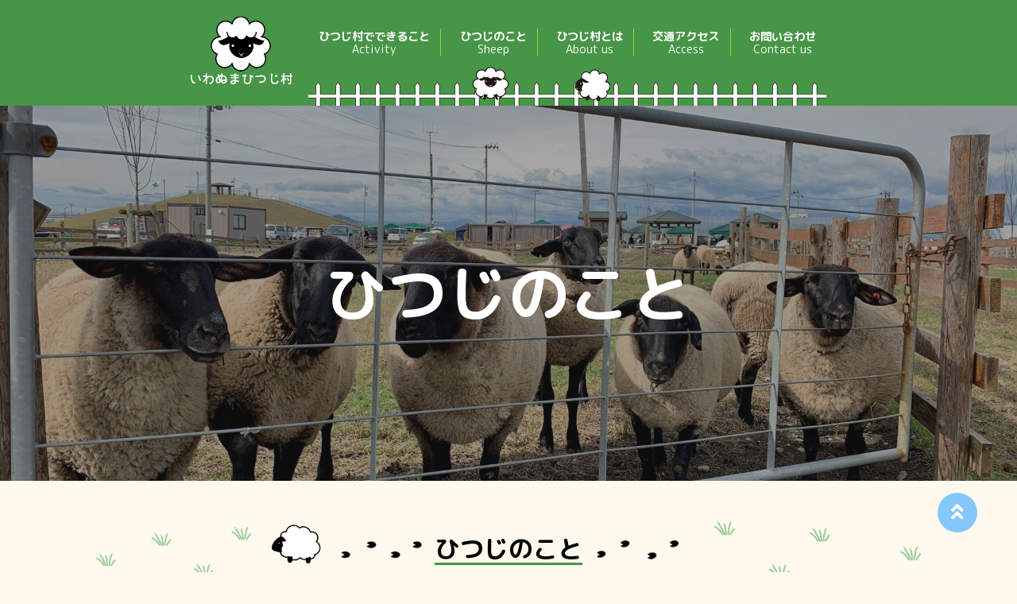

--- FILE ---
content_type: text/html
request_url: https://iwanumahitsuji.jp/sheep.html
body_size: 9085
content:
<!DOCTYPE html>
<html>
  <head>
    <!-- Global site tag (gtag.js) - Google Analytics -->
    <script async src="https://www.googletagmanager.com/gtag/js?id=G-FD6HN5E27Z"></script>
    <script>
      window.dataLayer = window.dataLayer || [];
      function gtag(){dataLayer.push(arguments);}
      gtag('js', new Date());
      gtag('config', 'G-FD6HN5E27Z');
    </script>
    <meta charset="UTF-8">
    <meta name="viewport" content="width=device-width, initial-scale=1.0">
    <link href="https://fonts.googleapis.com/css2?family=M+PLUS+Rounded+1c:wght@400;700&display=swap" rel="stylesheet">
    <link rel="stylesheet" href="css/normlize.css">
    <link rel="stylesheet" href="css/style.css">
    <script src="js/jquery-3.5.1.min.js"></script>
    <script src="https://kit.fontawesome.com/c231c9b76e.js" crossorigin="anonymous"></script>
    <link rel="icon" type="image/x-icon" href="images/common/fabicon.jpg">
    <title>ひつじのこと｜いわぬまひつじ村</title> 
  </head>
<body id="sheep">
  <div class="wrapper">
    <header>
      <div class="header_inner">
        <h1 class="logo_inner">
          <span class="text_top_go">トップページへ！</span>
          <a href="index.html">
            <img  class="header" src="images/common/header_logo.png" alt="いわぬまひつじ村のロゴ">
          </a>
        </h1>
        <!-- ハンバーガーメニュー部分 --> 
      <div id="wrapper" >
          <div class="btn-gnavi">
          <span></span>
          <span></span>
          <span></span>
        </div>
        <nav id="global-navi">
          <h2 class="mini_logo">
              <img src="images/common/logo.png">
          </h2>
          <div class="saku_inner"></div>
          <ul class="menu">
            <li><a href="index.html">トップページへ<span>Home</span></a></li>
            <li><a href="activity.html">ひつじ村でできること<span>Activity</span></a></li>
            <li><a href="sheep.html">ひつじのこと<span>Sheep</span></a></li>
            <li><a href="about_us.html">ひつじ村とは<span>About us</span></a></li>
            <li><a href="access.html">交通アクセス<span>Access</span></a></li>
            <li><a href="contact_us.html">お問い合わせ<span>Contact us</span></a></li>
            <li><a href="store_form.html">出展の申し込み<span>Exhibit</span></a></li>
          </ul>
          <div class="saku_inner"></div>
        </nav>
      </div>
      <nav id="gnav" class="delete">
        <ul>
            <li><a href="activity.html">ひつじ村でできること<span>Activity</span></a></li>
            <li><a href="sheep.html">ひつじのこと<span>Sheep</span></a></li>
            <li><a href="about_us.html">ひつじ村とは<span>About us</span></a></li>
            <li><a href="access.html">交通アクセス<span>Access</span></a></li>
            <li class="head_contact"><a href="contact_us.html">お問い合わせ<span>Contact us</span></a>
              <div class="head_box">
                <span class="head_tu_con"><a href="contact_us.html">通常のお問い合わせ</a></span>
                <span class="head_store"><a href="store_form.html">出展の申し込み</a></span>
              </div>
            </li>
        </ul>
      </nav>
      <div id="header_animate">
        <div>
        <img src="images/common/hitsuji_animation_left.png" alt="羊">
        <img src="images/common/hitsuji_animation.png" alt="羊">
      </div>
      </div>
      </div>
    </header>      <section id="sheep_top">
        <div class="head_image">
          <h1>ひつじのこと</h1>
        </div>
      </section>
      
      <main>

      <section id="sheep_introduction">

        <div class="midasi">
          <h2><span>ひつじのこと</span></h2>
        </div>

      <div class="double_sheep_box">
        <div class="sheep_introduction_box">

          <div class="img_wrapper">
            <img src="images/sheep/suffolk.jpg" alt="サフォークの写真">
          </div>

          <p>サフォーク</p>
          <p>起源：イングランド<br>顔、手足が真っ黒、横に伸びた大きな耳、幅のあるがっしりとした体であり、現在日本にいる羊のほとんどがこのサフォーク種です。肉用種として知られ、多くは<span class="pink">北海道</span>で飼育されています。また<span class="yellow">病気には強い</span>ですが暑さには比較的弱いため、夏場のサフォークはほとんど木陰で休んでいます。</p>
        </div>

        <div class="sheep_introduction_box">

          <div class="img_wrapper">
            <img src="images/sheep/manx.jpg" alt="マンクスロフタンの写真">
          </div>

          <div>
            <p>マンクス・ロフタン</p>
            <p>起源：マン島<br>マンクス・ロフタンは<span class="yellow">6本の角</span>を持つこともあり、小柄で全体的に茶色い毛並みをしています。絶滅の危険度が高い<span class="pink">レア種</span>です。「ロフタン」という言葉は、アイリッシュ海の中央に位置するマン島の「ねずみ、茶色い」という言葉から来ています。肉はマン島で<span class="yellow">珍味</span>とされ、希少価値の高い肉です。純血種のため毛の抜け代わりがあり、春先には自然に毛が抜けます。</p>
          </div>

        </div>
      </div>
      </section>

      <section id="sheep_list">

        <div class="midasi">
          <h2><span>ひつじ村のひつじたち</span></h2>
        </div>
        
      <div class="six_sheep_box">
          <ul class="six_img_wrapper">
            <li><img src="images/sheep/tama.jpg" alt=""><p>村長（たま）</p></li>
            <li><img src="images/sheep/ura.jpg" alt=""><p>うら</p></li>
            <li><img src="images/sheep/mofu.jpg" alt=""><p>もふ</p></li>
            <li><img src="images/sheep/vincro.jpg" alt=""><p>ヴィンクロ</p></li>
            <li><img src="images/sheep/aja.jpg" alt=""><p>アジャ</p></li>
            <li><img src="images/sheep/milk.jpg" alt=""><p>ミルク</p></li>
          </ul>
          <p>まだまだいっぱいいるよ！</p>
      </div>

      </section>

  
      
      <section id="sheep_video">

        <div class="midasi">
          <h2><span>いわぬまひつじ村の動画</span></h2>
        </div>

        <div class="wrap">
          <iframe width="710" height="400" src="https://www.youtube.com/embed/tm2V9KS8GNo" frameborder="0" allow="accelerometer; autoplay; clipboard-write; encrypted-media; gyroscope; picture-in-picture" allowfullscreen></iframe>
        </div>
        
        <div class="channel_link_button">
            <button>
              <a href="https://www.youtube.com/channel/UC0LkGnx8vEXeMp5TBEN3n_w" target="blank" rel="noopener"><p>いわぬまひつじ村公式チャンネルへ</p></a>
            </button>
        </div>

      </section>
      <div id="page_top"><a href="#"></a></div>
    </main>
    
    <footer id="gfoot">
      <div id="gfoot_inner">
        <div class="gfoot_logo">
          <a href="index.html">
            <img src="images/common/foot_logo.png" alt="岩沼ひつじ村のロゴ">
          </a>
          <p>羊のいる時間<br> <span id="time_hituji">10:00 ~ 16:00</span><br>(12月~1月末&nbsp;15:00まで)</p>
          <p>羊がいない日 大雨の日</p>
        </div>
        <div class="gfoot_left">
          <div class="gfoot_jikan">
            <p>羊のいる時間<br> <span id="time_hituji">10:00 ~ 16:00</span><br>(12月~1月末&nbsp;15:00まで)</p>
            <p>羊がいない日 大雨の日</p>
          </div>
          <p>〒989-2423</p>
          <p>宮城県岩沼市押分須加原61（二ノ倉地区）</p>
          <address>
            <a href="tel:08041055538">080-4105-5538</a>
          </address>
          <img src="images/common/email.svg" alt="e-mail">
          <p class="doubutu">[動物取扱業]第1704352009号</p>
          <p class="gfoot_small">&copy;いわぬまひつじ村</p>
          <p>公益社団法人青年海外協力協会（JOCA）</p>
        </div>
        <div class="gfoot_right">
          <a href="https://www.instagram.com/iwanumahitsuji/?hl=ja" target="_blank" rel="noopener noreferrer"><i class="fab fa-instagram fa-3x"></i></a>
          <a href="https://twitter.com/iwanuma_sheep" target="_blank" rel="noopener noreferrer"><i class="fab fa-twitter fa-3x" ></i></a>
          <a href="https://ja-jp.facebook.com/smilesupportcenter/" target="_blank" rel="noopener noreferrer"><i class="fab fa-facebook-square fa-3x"></i></a>
          <a href="http://lin.ee/3y6VD8uW" target="_blank" rel="noopener noreferrer"><i class="fab fa-line fa-3x"></i></a>
        </div>
      </div>
    </footer>

  </div>
<script src="js/main.js"></script>
</body>
</html>


--- FILE ---
content_type: text/css
request_url: https://iwanumahitsuji.jp/css/style.css
body_size: 49219
content:
@charset "UTF-8";
/* ----------------------------------------
    common setting 
----------------------------------------*/
html{
    font-size:16px;
    font-family: 'M PLUS Rounded 1c', sans-serif;
    /* antialiase setting */
    -webkit-font-smoothing: subpixel-antialiased;
    -moz-osx-font-smoothing: unset;
    min-width:800px;
}
@media screen and (max-width:800px){
    html{
        min-width: unset;
    }
}
/* antialiase setting */
@media only screen and (-webkit-min-device-pixel-ratio: 2),(min-resolution: 2dppx) {
  html {
    -webkit-font-smoothing: antialiased;
    -moz-osx-font-smoothing: grayscale;
  }
}
/* 非retinaの場合にpタグとaタグのフォントを変更 */
@media screen and (-webkit-device-pixel-ratio:1),(resolution: 1dppx){
    p,a {
        font-family: 'Arial','メイリオ',sans-serif;
    }  
}
body{
    width:100%;
    /*background-image:url(../images/common/background-hitsuji.jpg);*/
    background-color: #FFF9EE;
}
ul{
    padding:0;
}
li{
    list-style:none;
}
a{
    text-decoration: none;
}
/*トップページに戻るボタン*/
#page_top{
    width: 50px;
    height: 50px;
    position: fixed;
    right: 50px;
    bottom: 50px;
    background: #66BBFF;
    opacity: 0.8;
    border-radius: 50%;
    z-index:999;
}
  #page_top a{
    position: relative;
    display: block;
    width: 50px;
    height: 50px;
    text-decoration: none;
}
  #page_top a::before{
    font-family: 'Font Awesome 5 Free';
    font-weight: 900;
    content: '\f102';
    font-size: 25px;
    color: #fff;
    position: absolute;
    width: 25px;
    height: 25px;
    top: -5px;
    bottom: 0;
    right: 0;
    left: 0;
    margin: auto;
    text-align: center;
}
/* ----------------------------------------
    header
---------------------------------------- */
header{
    display:flex;
    align-items: center;
    width:100%;
    background:#479546;
}
.header_inner{
    width:800px;
    margin:0 auto;
    display:flex;
    justify-content:space-between;
    position: relative;
}
header h1 img{
    width:128px;
}
.logo_inner{
    position:relative;
}
.logo_inner:hover .text_top_go{
    display:inline;
}
.text_top_go{
    position:absolute;
    display:none;
    padding:2px;
    background-color: rgba(255, 255, 255, 0.8);
    width:130px;
    left:-1%;
    bottom:90%;
    font-size:16px;
    border:2px solid rgba(0, 0, 0, 0.8)
}
.text_top_go:before{                          
    content: "";         
    position: absolute;
    top: 110%;
    left:85%;
    margin-left:-15px;
    border: 15px solid transparent;
    border-top:15px solid rgba(0, 0, 0, 0.8);
    border-width:10px 10px 10px 0px;
}
#header_animate{
    position: absolute;
    bottom: 0;
    right:0;
    height: 30px;
    width: 652px;
    background:url(../images/common/saku.png) repeat-x;
    background-size: contain;
}
/*animation*/
#header_animate div{
    position: relative;
    width:100%;
    height:30px;
}
#header_animate div img:nth-child(1){
    width:45px;
    position:absolute;
    right:0;
    animation: header_animation1 20s ease-in-out  infinite;
}
#header_animate div img:nth-child(2){
    width:45px;
    position:absolute;
    right:400px;
    animation: header_animation2 3s ease infinite;
}
@keyframes header_animation1{
    0%{ 
        bottom:0;
        right:0;
        transform:rotate(-10deg);
    }
    2.5%{
        transform:rotate(10deg);
        bottom:10px;
    }
    5%{
        transform:rotate(-10deg);
        bottom:0;
    }
    7.5%{
        transform:rotate(10deg);
        bottom:10px;
    }
    10%{
        transform:rotate(-10deg);
        bottom:0;
    }
    12.5%{
        transform:rotate(10deg);
        bottom:10px;
    }
    15%{
        transform:rotate(-10deg);
        bottom:0;
    }
    17.5%{
        transform:rotate(10deg);
        bottom:10px;
    }
    20%{
        transform:rotate(-10deg) ;
        bottom:0;
    }
    22.5%{
        transform:rotate(10deg);
        bottom:10px;
    }
    25%{
        transform:rotate(-10deg) ;
        bottom:0;
    }
    27.5%{
        transform:rotate(10deg);
        bottom:10px;
    }
    30%{
        transform:rotate(-10deg) ;
        bottom:0;
    }
    32.5%{
        transform:rotate(10deg) ;
        bottom:10px;
    }
    35%{
        transform:rotate(-10deg) ;
        bottom:0;
    }
    37.5%{
        transform:rotate(10deg) ;
        bottom:10px;
    }
    40%{
        transform:rotate(-10deg) ;
        bottom:0;
    }
    42.5%{
        transform:rotate(10deg) ;
        bottom:10px;
    }
    45%{
        transform:rotate(-10deg) ;
        bottom:0;
    }
    47.5%{
        transform:rotate(10deg) ;
        bottom:10px;
    }
    50%{
        transform:rotate(0) scale(-1,1);
        bottom:0;
        right:607px;
    }
    52.5%{
        transform:rotate(10deg) scale(-1,1);
        bottom:10px;
    }
    55%{
        transform:rotate(0) scale(-1,1);
        bottom:0;
    }
    57.5%{
        transform:rotate(10deg) scale(-1,1);
        bottom:10px;
    }
    60%{
        transform:rotate(0) scale(-1,1);
        bottom:0;
    }
    62.5%{
        transform:rotate(10deg) scale(-1,1);
        bottom:10px;
    }
    65%{
        transform:rotate(0) scale(-1,1);
        bottom:0;
    }
    67.5%{
        transform:rotate(10deg) scale(-1,1);
        bottom:10px;
    }
    70%{
        transform:rotate(0) scale(-1,1);
        bottom:0;
    }
    72.5%{
        transform:rotate(10deg) scale(-1,1);
        bottom:10px;
    }
    75%{
        transform:rotate(0) scale(-1,1);
        bottom:0;
    }
    77.5%{
        transform:rotate(10deg) scale(-1,1);
        bottom:10px;
    }
    80%{
        transform:rotate(0) scale(-1,1);
        bottom:0;
    }
    82.5%{
        transform:rotate(10deg) scale(-1,1);
        bottom:10px;
    }
    85%{
        transform:rotate(0) scale(-1,1);
        bottom:0;
    }
    87.5%{
        transform:rotate(10deg) scale(-1,1);
        bottom:10px;
    }
    90%{
        transform:rotate(0) scale(-1,1);
        bottom:0;
    }
    92.5%{
        transform:rotate(10deg) scale(-1,1);
        bottom:10px;
    }
    95%{
        transform:rotate(0) scale(-1,1);
        bottom:0;
    }
    97.5%{
        transform:rotate(10deg) scale(-1,1);
        bottom:10px;
    }
    100%{
        transform:rotate(0) scale(-1,1);
        bottom:0;
    }
}
@keyframes header_animation2{
    0%{
        bottom:0;
    }
    10%{
        bottom:0;
    }
    50%{
        transform: scale(1,1);
       bottom:10px; 
    }
    90%{
        transform: scale(1.05,0.95);
        bottom:-2px;
    }
    100%{
        transform: scale(1,1);
        bottom:0;
    }

}
/*ひつじが踵を返して（反転）また歩き出す*/
/*overflowhiddenをかけて端から端まで動かす*/
/*10秒かけて少しシーソーのように揺れながら右から左へ*/
/* header navigation*/
#gnav{
    width:652px;
    margin-top:20px;
}
#gnav ul {
   display:flex;
   justify-content:space-between;
}
#gnav ul li{
    border-right:1px solid rgba(236,252,12,0.56);
    text-align:center;
    padding:0 2%;
    position: relative;
}
#gnav ul li:after{
    content: "";
    position: absolute;
    right: 0;
    bottom: -15px;
    left: 0;
    width: 0px;
    height: 0px;
    margin: auto;
    border-style: solid;
    border-color: transparent transparent #fff transparent;
    border-width: 0 6px 6px 6px;
    display: none;
}
#gnav ul li:hover:after {
    display: block;
}
#gnav ul li:last-child{
    border-right:none;
}
#gnav ul li a{
    text-align:center;
    color: #fff;
    font-weight:bold;
    font-size:0.9rem;
}
#gnav ul li a{
    text-align:center;
    color: #fff;
    font-weight:bold;
    font-size:0.9rem;
}
#gnav ul li:nth-of-type(5) span a{
    font-size:0.75rem;
}
#gnav ul li a span{
    display:block;
    font-weight: normal;
}

/*ドロップダウンリスト*/

header .head_store{
    position: absolute;
    display: none;
}
header .head_tu_con{
    position: absolute;
    display: none;
    white-space: nowrap;
}
header .head_contact:hover .head_box{
    position: absolute;
    width: 112px;
    height: 58px;
    background-color: rgba(47,95,46,0.9);
    z-index: 2;
    right: 0;
    left: 2px;

}
header .head_contact:hover .head_tu_con{
    display: block;
    height: 24px;
    padding: 4px 2px 0;  
    border-bottom: 1px solid #ffffff;
}
header .head_contact:hover .head_store{
    display: block;
    margin: 36px 0 0 15px;
    font-size: 0.75rem;
}
/*----------------------------------------
ハンバーガーメニュー
-------------------------------------*/
#wrapper{
    position: fixed;
    top: 12px;
    right: 16px;
    height: 38px;
    width: 38px;
    background-color:rgba(255,255,255,0.8);
    border-radius: 5px;
    z-index:100;
}
#wrapper nav {
    position: fixed;
    top: 0;
    right: -300px;
    width: 300px;
    height: 100%;
    padding-top: 5px;
    background:#FFF9EE;
    font-size: 16px;
    box-sizing: border-box;
    z-index: 9999;
}
#wrapper nav ul li {
    text-align:center;
    padding: 8px 28px;
    border-bottom:1px solid rgba(3,4,4,0.8);
}
#wrapper nav ul li a {
    text-decoration: none;
    color: #030404;
}
#wrapper nav ul li a span{
    display: flex;
    flex-wrap:wrap;
    justify-content:center;
    text-align:center;
}
#wrapper .btn-gnavi {
    position: fixed;
    top: 20px;
    right: 20px;
    width: 30px;
    height: 24px;
    z-index: 10000;
    box-sizing: border-box;
    cursor: pointer;
    -webkit-transition: all 400ms;
    transition: all 400ms;

}
#wrapper .btn-gnavi span {
    position: absolute;
    width: 30px;
    height: 4px;
    background: #479546;
    border-radius: 10px;
    -webkit-transition: all 400ms;
    transition: all 400ms;
}
.mini_logo{
    display:flex;
    justify-content:space-around;
    margin:0;
}
.mini_logo img{
    width:128px;
    height:100%;
}
.saku_inner{
    bottom: 0;
    right:0;
    height: 30px;
    background:url(../images/common/saku.png) repeat-x;
    background-size: contain;
}
.btn-gnavi,
.btn-gnavi span{
    display: inline-block;
    transition: all .4s;
    box-sizing: border-box;
}
.btn-gnavi{
    position: relative;
  width: 50px;
  height: 44px;
}
.btn-gnavi span{
    position: absolute;
  left: 0;
  width: 100%;
  height: 4px;
  background-color: #fff;
  border-radius: 4px;
}
#wrapper .btn-gnavi div :nth-child(1) {
    top: 4px
}
#wrapper .btn-gnavi div :nth-child(2) {
    top: 14px
}
#wrapper .btn-gnavi div :nth-child(3) {
    bottom: 4px;
}
#wrapper .btn-gnavi span:nth-child(1) {
    top: 0
}
#wrapper .btn-gnavi span:nth-child(2) {
    top: 10px
}
#wrapper .btn-gnavi span:nth-child(3) {
    top: 20px;
}

#wrapper .btn-gnavi.open span:nth-child(1) {
    -webkit-transform: translateY(20px) rotate(-45deg);
    transform: translateY(10px) rotate(-45deg);
}
#wrapper .btn-gnavi.open span:nth-child(2) {
    opacity:0;
}
#wrapper .btn-gnavi.open span:nth-child(3) {
    -webkit-transform: translateY(-20px) rotate(45deg);
    transform: translateY(-10px) rotate(45deg);
}
#wrapper .contents section p {
    position: absolute;
    top: 50%;
    width: 30%;
    line-height: 1.4;
    font-size: 20px;
    color: #fff;
}
#wrapper .contents section:nth-child(odd) p {
    left: 10%;
}
#wrapper .contents section:nth-child(even) p {
    right: 10%;
}
/* ----------------------------------------
    Button_setting
---------------------------------------- */
button:hover {
    padding-right: 1px;
    padding-top: 1px;
    background-color: #fff;
    opacity: 0.6;
}
@media screen and (max-width: 800px) {
    button:hover {
        padding-right:5px;
    }
}
/* ----------------------------------------
    footer
---------------------------------------- */
#gfoot{
    width:100%;
    background:#346633;
    color:#fff;
}
#gfoot_inner{
    margin:0 auto;
    display:flex;
    justify-content:space-between;
    position:relative;
    width:800px;
}
#gfoot_inner .gfoot_logo img{
    width:170px;
    margin-top:26px;
}
.gfoot_logo{
    text-align:center;
}
#gfoot address {
    font-style: normal;
    margin: 1rem 0;
    font-size: 2rem;

}
#gfoot address a {
    color: #fff;
}
#gfoot #time_hituji{
    font-size:1.2rem
}
.gfoot_left{
    text-align:center;
    margin:0;
}
.gfoot_left p {
    margin: 10px 0;
}
.gfoot_left p:first-child {
    margin-top: 1rem;
}
.gfoot_left img{
    height:18px;
}
.gfoot_right{
    width:16%;
    display:flex;
    align-content:center;
    flex-wrap:wrap;
    justify-content:space-between;
    margin-top:30px;
}
.gfoot_right a{
    margin-bottom:30px;
}
.gfoot_small{
    font-size: 1rem;
    padding-top: 10px;
}
.fab, .far{
    color: #fff
}
@media screen and (max-width: 800px) {
    #gfoot {
        padding-top: 15px;
    }
    #gfoot_inner {
        width: 100%;
        flex-direction: column-reverse;
    }
    #gfoot .gfoot_logo {
        display: none;
    }
    #gfoot .gfoot_jikan {
        margin-bottom: 30px;
    }
    .gfoot_right {
        display: flex;
        width: 100%;
        justify-content: center;
    }
    .gfoot_right a {
        margin: 0 1.5vw;
    }
    #gfoot address {
        font-size: 2rem;
        font-style: normal;
    }
    
}
@media screen and (min-width: 800px) {
    #gfoot .gfoot_jikan{
        display:none;
    }
    .gfoot_left{
        padding-top:26px;
        padding-bottom:26px;
    }
}
/* ----------------------------------------
    Top
---------------------------------------- */
#top main{
    width:800px;
    margin:0 auto;
}
#top #top_slide_wrapper {
    width: 100%;
}
#top #top_slide_wrapper .top_slide div {
    width: 100%;
    height: 375px;
    display: flex;
    justify-content: center;
    align-items: center;
}
#top #top_slide_wrapper .slick-prev{
    left:60px;
    z-index:100;
}
.slick-prev:before{
    font-size:50px;
}
#top #top_slide_wrapper .slick-next{
    right:60px;
    z-index:99;
}
.slick-next:before{
    font-size:50px;
}
#top #top_slide_wrapper .top_slide div img {
    width: 100%;
}
#top .mobail_inner img{
    width:100%;
}
#top .h2_inner{
  display:flex;
  justify-content: center;
  align-items: center;
  position: relative;
  height: 70px;/*リボンの高さ*/
  text-align: center;
  background: #479546;/*塗りつぶし色*/
  color: #FFF;/*文字色*/
}
#top .h2_inner:before, .h2_inner:after{
    position: absolute;
  content: '';
  width: 0px;
  height: 0px;
  z-index: 1;
}
#top .h2_inner:before{
    top: 0;
    left: 0;
    border-width: 35px 0px 35px 25px;
    border-color: transparent transparent transparent #FFF9ee;
    border-style: solid;
}
#top .h2_inner:after{
    top: 0;
  right: 0;
  border-width: 35px 25px 35px 0px;
  border-color: transparent #FFF9ee transparent transparent;
  border-style: solid;
}
#top .p_inner {
    position: relative;
    display:inline-block;
    padding:0 10px ;
    margin-left:10px;
}
#top .p_inner p{
    margin:0;
}
#top .p_inner:before, .p_inner:after{
   position: absolute;
   content:"";
   width:2px;
   height:20px;
   background:#000;
}
#top .p_inner:before{
   top:0;
   left:0;
   transform:rotate(-23deg);
}
#top .p_inner:after{
   top:0;
   right:0;
   transform:rotate(26deg);
}
#top .p_inner2{
    position: relative;
    display:inline-block;
    padding:0 10px ;
    margin-left:10px;
}
#top .p_inner2 p{
    margin:0 0 0 422px;
}
#top .p_inner2:before, .p_inner2:after{
   position: absolute;
   content:"";
   width:2px;
   height:20px;
   background:#000;
}
#top .p_inner2:before{
   top:0;
   left:422px;
   transform:rotate(-23deg);
}
#top .p_inner2:after{
   top:0;
   right:0;
   transform:rotate(26deg);
}
#top .main_icon{
    width:52px;
    margin:auto 10px auto 0 ;
}
/*
#top .color_1{
    color:#FFBBEE;
}

#top .color_2{
    color:#FFEE77;
}
*/
#top .image_inner{
    display:flex;
    justify-content: space-between;

}
#top .image_inner img{
    width:350px;
    border-radius:10px;
}
#top .image_inner .img_box{
    padding: 15px;
    background: #fff;
    box-shadow: inset 0 0 15px #e2e2e2;
    border-radius: 10px;
}
#top .box_1{
    padding:0.5em 1em;
    margin: 2em 0;
    color: #000;/*文字色*/
    background: #FFF;
    border: solid 5px #346633;/*線*/
    border-radius: 10px;/*角の丸み*/
}
#top .box_1 p{
    margin:0;
    padding:2px;
    font-size : 1.2rem;
    text-align: center;
}
#top .a_inner{
    font-weight:bold;
    display:flex;
    justify-content:center;
}
#top .a_inner a{
    color:#000;
    display: flex;
    align-items: center;
    margin-top:1rem;
}
#top .a_inner a:hover{
    opacity:0.8;
}
#top .a_inner i{
    color:#479546;
    font-size:1.5em;
    margin-right:10px;
}
#top .div_inner{
    display:flex;
    justify-content: space-between;
    align-items:center;
    background-color:#F6F6F6;
}
#top .sakutya_inner{
    bottom: 0;
    right:0;
    height: 38px;
    width: 100%;
    background:url(../images/top/sakutya_tile.png);
    background-size:contain;
    margin:10px 0  40px;
}
#top #hill {
    position: relative;
    min-width: 800px;
    height: 120px;
    overflow: hidden;
}
@media screen and (max-width:800px) {
    #hill {
        width: 800px;
        margin: 0;
    }
}
#top #hill:before,#hill:after {
    position: absolute;
    content:''; 
    display: block;
    border-radius: 50%;
    background:#46a844;
}
#top #hill:before {
    height: 200px;
    width: 100%;
    bottom: -70%;
    left: -20%;
}
#top #hill:after {
    height: 200px;
    width: 70%;
    bottom: -70%;
    right: -20%;
}
#top #hill img {
    position: absolute;
    z-index: 99;
}
#top #hill img:nth-child(1) {
    width: 50px;
    top:50%;
    right: 35%; 
    animation: hill_animation1 0.5s ease-out alternate infinite;
}
#top #hill img:nth-child(2) {
    width: 70px;
    top:20%;
    left: 35%; 
    animation: hill_animation2 0.4s ease-out alternate infinite;
}
#top #hill img:nth-child(3) {
    width: 50px;
    top:15%;
    right: 27%; 
    animation: hill_animation3 1s ease-in-out alternate infinite;
}
@keyframes hill_animation1 {
    0% {
        transform: translateY(3px);
    }
    100% {
        transform: translateY(0px);
    }
}
@keyframes hill_animation2 {
    0% {
        transform: scaleX(1.05) scaleY(0.95);
    }
    100% {
        transform: scaleX(1) scaleY(1);
    }
}
@keyframes hill_animation3 {
    0% {
        transform: rotate(5deg);
    }
    100% {
        transform: rotate(-5deg);
    }
}
#wide{
    width:100%;
    min-width:800px;
}
/*カレンダー・マップ*/
#top aside{
    background:url(../images/top/back.png);
    background-size:cover;
    padding-bottom:1.5rem;
    background-position:center center;
    position: relative;
}
#top .aside_inner{
    display:flex;
    justify-content:space-between;

}
#top .aside_back_cover{
    position: absolute;
    background:rgba(255,255,255,0.3);
    width:100%;
    height:100%;
    z-index:1;
}
#top .aside_box{
    width:90%;
    display:flex;
    margin:0 auto;
    justify-content:space-between;
    z-index:99;
}

#top .balloon1 {
    position: relative;
    display: inline-block;
    margin: 1.5rem 0;
    padding: 10px 40px;
    min-width: 120px;
    max-width: 100%;
    color: #fff;
    font-size:1.2rem;
    background: #479546;
}
#top .balloon1_inner{
    display:flex;
    justify-content:center;
}
#top .balloon1:before {
    content: "";
    position: absolute;
    top: 100%;
    left: 50%;
    margin-left: -6px;
    border: 5px solid transparent;
    border-top: 15px solid #479546;
}
#top .balloon1 h3 {
    margin: 0;
    padding: 0;
}
#top #author{
    position:relative;
    text-align:right;
    width: 95%;
    z-index:99;
}
/*カレンダー設定*/
#top .calendar_box{
    width:55%;
}
#top .g-calendar {
    text-align:center;
}
#top .g-calendar iframe {
    width:100%;
    height:450px;
}
/*マップ設定*/
#top .map_box{
    width:35%;
}
#top .map_box iframe{
    width:100%;
} 
/*----------------------------------------
topレスポンシブ
---------------------------------------*/
@media screen and (min-width:800px){
    #wrapper{
        display:none;
    }
    #top::-webkit-scrollbar{
        display: none;
    }
    #top .mobail_inner img{
        display:none;
    }
    .youtube_inner {
        width: 45%;
        margin: 15px auto;
        height: 0;
        position: relative;
        padding-top: 25.25%;
        overflow: hidden;
    }
      .youtube_inner iframe {
        position: absolute;
        top: 0;
        left: 0;
        width: 100% !important;
        height: 100% !important;
      }
}
@media screen and (max-width:800px){
    header{
       width:100%;
    }
    h1{
        margin: 10px auto
    }
    header h1 img{
        width: 128px;
    }
    .text_top_go{
       
        bottom:80%;
    }
    #wrapper::-webkit-scrollbar{
        display: none;
    }
    #gnav{
        display:none;
    }
    #gnav ul{
        display:none;
    }
    #header_animate{
        display:none;
    }
    #top #top_slide_wrapper{
        display:none;
    }
    #top main {
        width:100%;
    }
    #top section{
        margin: 0 10px;
    }
    #top main::-webkit-scrollbar {
        display: none;
    }
    #top .box_1 p{
        font-size:1rem;
        padding:0px;
        text-align:initial;
    }
    #top .image_inner .img_box{
        margin:auto;
    }
    #top .image_inner img{
        width:100%;
    }
    #top .p_inner{
        display:none;
    }
    #top .p_inner2{
        display:none;
    }
    #delete{
        display:none;
    }
    #hill{
        display:none;
    }
    #top .sakutya_inner{
        height:19px;
        display:none;
    }
    /*h2の操作*/
    
    #top .h2_inner{
        height:50px;
        font-size:1.1rem;
    }
    #top .h2_inner:before{
        border-width:25px 0px 25px 25px;
    }
    #top .h2_inner:after{
        border-width:25px 25px 25px 0px
    }
    #top .main_icon{
        width:40px;
    }
    /*新着情報*/
    #top .div_inner{
        display:block;
    }
     .twitter_inner  {
        display:flex;
        justify-content:center;
        padding:15px;
    }
    .twitter_inner iframe{
        width:90%;
    }
    .youtube_inner {
        width: 90%;
        margin: 15px auto;
        height: 0;
        position: relative;
        padding-top: 50.25%;
        overflow: hidden;
    }
      .youtube_inner iframe {
        position: absolute;
        top: 0;
        left: 0;
        width: 100% !important;
        height: 100% !important;
      }
    /*カレンダー・マップ*/
    #wide{
        min-width:auto;
    }
    #top .aside_box{
        display:block;
        margin:0 auto;
    }
    #top .map_box{
        width:auto;
        margin:auto;
    }
    #top .calendar_box{
        width:auto;
        margin:auto;
    }
    #top .balloon1 h3 {
        font-size:1.1rem
    }
    #top #author{
        font-size:0.8rem
    }
    #gfoot {
        padding-top: 15px;
    }
    #gfoot_inner {
        width: 100%;
        flex-direction: column-reverse;
    }
    #gfoot .gfoot_logo{
        display: none;
    }
    
    .gfoot_right {
        display: flex;
        width: 100%;
        justify-content: center;
    }
    .gfoot_right a {
        margin: 0 1.5vw;
    }
    #gfoot address {
        font-size: 2rem;
        font-style: normal;
    }

}
@media screen and (max-width:320px){
    #top .h2_inner{
        height:50px;
        font-size:0.9rem;
    }
    #top .box_1 p{
        font-size:0.8rem;
    }
    #top .a_inner a{
        font-size:0.85rem;
    }
    #top #author{
        font-size:0.7rem;
    }
}

/* ----------------------------------------
    About us
---------------------------------------- */
/*背景画像*/
#about_us #philosophy_layout{
    background: url(../images/rinen/vihome.JPG) no-repeat center;
    background-size: cover;
    font-family: 'メイリオ', 'Meiryo', sans-serif;
}
#about_us #cover{
    background-color: rgba(0, 0, 0, 0.4);
    padding-bottom: 20px;
}
/*紡ぐ*/
#about_us #spin{
    width: 70%;
    margin: auto;
    color: #ffffff;
    text-align: center;
    margin-bottom: 10vh;
}
#about_us .spin_te{
    max-width: 800px;
    margin: auto;
}
#about_us .spin_te rt{
    font-size: 1rem;
}
#about_us #spin h2{
    margin:0;
    padding: 50px 0 35px;
    font-size: 3rem;
    font-family:  "ＭＳ Ｐ明朝", serif;
}
#about_us #spin .tum{
    margin: 3px 0 45px;
    font-size: 1.45rem;
    font-weight: bold;
    line-height: 1.7;
    font-family:  "ＭＳ Ｐ明朝", serif;
}
#about_us #spin .spin_text .tum{
    margin-top: 50px;
}
#about_us #spin .spin_text{
    margin-top: 20px;
}
#about_us .spin_li{
    text-align: left;
    font-size: 1.2rem;
    margin-top: 10px;
    line-height: 1.8;
}

th{
    text-align: right;
    width: 30%;
}
td{
    text-align: left;
    padding: 1rem 0;
}
@media screen and (max-width:1000px){
    th{
        width: 25%;
    }
    table br{
        display: none;
    }
}
@media screen and (max-width:680px){
    table{
        font-size: 1rem;
    }
    th{
        width: 20%;
        padding: 0 1rem 0 0;
    }
}
/*ひつじ村について*/
#about_us #describe{
    margin: auto;
    text-align: center;
}
#about_us #describe p{
    letter-spacing: 0.1rem;
}
#about_us #describe h2{
    width: 90%;
    max-width: 800px;
    margin: auto;
    margin-bottom: 50px;
    padding-top: 50px;
    border-bottom: 1px solid #ffffff;
}
#about_us #describe_color{
    min-width: 800px;
    width: 70%;
    margin: 0 auto 15px;
    height: 100%;
    color: #ffffff;
    background-color: rgba(0, 44, 72, 0.6);
}

#about_us .date{
    padding: 15px 0 30px;
    font-size: 1.1rem;
}
#about_us .describe_text{
    max-width: 800px;
    width: 90%;
    margin: auto;
    font-size: 1.1rem;
}
#about_us .describe_text p{
    margin: 0;
    padding-bottom: 15px;
}
#about_us .text2{
    font-size: 1.1rem;
    padding-bottom: 28px;
}
/**/
#about_us #chronology{
    min-width: 800px;
    width: 70%;
    margin: auto;
    padding-bottom: 10px;
    background-color: rgba(52, 102, 51, 0.9);
}
#about_us #list{
    width: 800px;
}
#about_us #chronology h2{
    width: 100%;
    margin: auto;
    padding-top: 60px;
    padding-bottom: 10px;
    margin-bottom: 20px;
    text-align: center;
    color: #ffffff;
    border-bottom: 2px solid #ffee00;
}
#about_us #chronology_table{
    margin: 0;
    width: 100%;
    color: #ffffff;
    border-collapse: collapse;
}
#about_us #chronology table th{
    width: 20%;
    border-bottom: 2px solid #aaaaaa;
    text-align: left;
}
#about_us #chronology table td{
    border-bottom: 2px solid #aaaaaa;
    padding: 15px;
}
#about_us #chronology table tr:last-of-type th{
    border-bottom: none;
}
#about_us #chronology table tr:last-of-type td{
    border-bottom: none;
}
#about_us #vilage_img{
    display: flex;
}
#about_us #vilage_img div{
    width: 50%;
}
#about_us #vilage_img img{
    width: 100%;
    height: 100%;
}
#about_us #list{
    width: 80%;
    margin: auto;
}
#about_us #list li{
    padding: 5px;
}

@media screen and (max-width:800px){
    #about_us #philosophy_layout{
        width: 100%;
    }
    #about_us .spin_te{
        width: 90%;
    }
    #about_us #spin{
        width: 100%;
    }
    #about_us #describe_color{
        min-width: 90%;
    }
    #about_us #describe_color p{
      width: 90%;
      margin: auto;
    }
    #about_us #describe_color h2{
        width: 90%;
        margin: auto;
    }
    #about_us .describe_text p{
        padding-top: 15px;
    }
    #about_us #chronology{
        min-width: 90%;
    }
}
/* ----------------------------------------
    activity
---------------------------------------- */
#activity{
    /*background: url(../images/common/background-hitsuji.jpg);*/
    background-repeat: repeat;
}
#activity #activity_main{
    width: 800px;
    margin: auto;
}
#activity #activity_top{
    width: 100%;
    background: url(../images/activity/ac_top.jpg)no-repeat center;
    background-size: cover;
    min-width: 100%;
}
#activity #activity_top .ac_img{
    display: flex;
    justify-content: center;
    align-items: center;
    font-size: 3vw;
    color: #ffffff;
    width: 100%;
    height: 100%;
    background-color: rgba(30, 30, 30, 0.4);
}
#activity #activity_top .ac_img h1{
    margin: 0;
    padding: 15% 0;
}
#activity p, #activity a{
    font-family: 'M PLUS Rounded 1c', sans-serif;
}

/*show*/

#activity #activity_show{
    text-align: center;
}
#activity #activity_show h3{
    font-size: 1.3rem;
}
#activity main p{
    line-height: 1.5;
    letter-spacing: 0.1rem;
    font-size: 1.1rem;
}
#activity .activity_info{
    font-size: 1.3rem;
}
#activity #title_activity p{
    font-size: 1.9rem;
}
#activity .show{
    display: flex;
    justify-content: center;
    margin: 1rem;
}
#activity .show img{
    vertical-align: bottom;
}
#activity .bo_ma{
    width: 48%;
    margin: 0.5rem;
    border: 10px solid #346633;
    background-color: #FFF;
}
#activity .bo_ma img{
    width: 100%;
    border-bottom: 10px solid #346633;
}

/*dog*/


#activity #dog_img{
    width: 100%;
    display: flex;
    justify-content: center;
}
#activity .dog_wan{
    width: 100%;
    padding: 15px;   
    background: #fff;
    box-shadow: inset 0 0 15px #e2e2e2;
    border-radius: 10px;
}
#activity .dog_wan img{
    width: 100%;
    /* box-shadow: 0 0 5px 10px rgba(255, 255, 255, 1);     */
}
#activity #dogrun_describe{
    width: 95%;
    margin: auto;
    border: 10px solid #346633;
    text-align: center;
    font-size: 1.2rem;
    background-color: rgba(255, 255, 255, 1);
}
#activity #dogrun_describe span{
    font-size: 1.2rem;
    color: #ff0000;
}
#activity #dogrun_describe p{
    width: 95%;
    margin: 20px auto 20px;
    line-height: 1.5;
    letter-spacing: 1.5;
}
/*市*/
 
#activity #ichi h2{
    text-align: center;
}

#activity #ichi_img {
    width: 100%;
    display: flex;
    justify-content: center;
}
#activity .ichi_hi{
    width: 50%;
    padding: 15px;
    background: #fff;
    box-shadow: inset 0 0 15px #e2e2e2;
    border-radius: 10px;
}
#activity .ichi_hi img{
    width: 100%;
    box-shadow: 0 0 5px 10px rgba(255, 255, 255, 1);
}
#activity #ichi_describe{
    width: 95%;
    margin: auto;
    border: 10px solid #346633;
    text-align: center;
    font-size: 1.2rem;
    background-color: rgba(255, 255, 255, 1);
}
#activity #ichi_describe p{
    width: 95%;
    margin: 20px auto 20px;
    line-height: 1.5;
    letter-spacing: 1.5;
}
#activity #ichi_admit{
    width: 100%;
    margin: auto;
    display: flex;
    justify-content: center;
    background-color: #00B7DA;
    color: #ffffff;
    border-radius: 35px;
    margin-top: 2rem;
}
#activity #ichi_admit a{
    padding: 20px 0;
    color: #ffffff;
    font-size: 1.4rem;
}

/*product*/
#activity #product{
    width: 100%;
}
#activity #product h2{
    text-align: center;
}
#activity .Merchandise{
    display: flex;
    justify-content: center;
    text-align: center;
}
#activity .mer_pro{
    width: 47%;
    margin: 20px;
}
#activity .mer_pro img{
    width: 100%;
    height: 75%;
}
#activity .Merchandise p{
    font-size: 1.2rem;
}
#activity .other{
    text-align: center;
    font-size: 1.3rem;
    margin-top: 0;
    margin-bottom: 50px;
}

/*hitsuji_map*/
#activity .hitsuji_map{
    width: 80%;
    margin: 0 auto 25px;
}
#activity .hitsuji_map img{
    width: 100%;
    height: 100%;
} 
#activity .hitsuji_map div P{
    font-size: 1.2rem;
    margin: 0;
}
#activity .hitsuji_map div span{
    font-weight: bold;
}
#activity .hitsuji_map div:nth-child(2){
    background-color: rgba(0, 81, 33, 0.3);
    border-left:5px solid rgb(0, 81, 33);
    padding: 2px 5px;
    line-height: 1.8;
    margin: 10px 0;
}
#activity .hitsuji_map div:nth-child(3){
    background-color: rgba(140, 182, 224, 0.3);
    border-left: 5px solid rgb(140, 182, 224);
    padding: 2px 5px;
    line-height: 1.8;
    margin: 10px 0;
}
#activity .hitsuji_map div:nth-child(4){
    background-color: rgba(226, 226, 167, 0.3);
    border-left: 5px solid rgb(226, 226, 167);
    padding: 2px 5px;
    line-height: 1.8;
    margin: 10px 0;
}
#activity .hitsuji_map div:nth-child(5){
    background-color: rgba(124, 46, 39, 0.3);
    border-left: 5px solid rgb(124, 46, 39);
    padding: 2px 5px;
    line-height: 1.8;
    margin: 10px 0;
}
@media screen and (max-width:800px) {
    #activity #activity_main{
        width: 100%;
        margin: auto;
    }
    #activity h1 {
        font-size: 2.5em;
    }
    #activity #activity_show{
        width: 100%;
    }
    #activity #activity_show .show{
        display: block;
    }
    #activity #activity_show p{
        font-size: 1.2rem;
    }
    #activity #activity_show .show .bo_ma{
        width: 75%;
        margin: 10px auto;
    }
    #activity #activity_show .show .bo_ma h3{
        font-size: 1.3rem;
    }
    #activity #activity_show .show .bo_ma p{
        font-size: 16px;
        padding: 5px;
    }
    #activity #dog_img{
        width: 100%;
        margin: auto;
    }
    #activity .dog_wan{
        width: 77%;
    }
    #activity #dogrun_describe{
        width: 75%;
    }
    #activity #dogrun_describe p {
        font-size: 16px;
    }
    #activity #dogrun_describe span {
        font-size: 1rem;
    }
    #activity .ichi_hi{
        width: 75%;
    }
    #activity #ichi_describe{
        width: 75%;
    }
    #activity #ichi_describe p {
        font-size: 16px;
    }
    #activity #ichi_img .ichi_hi:first-of-type{
        display: none;
    }
    #activity #ichi_img {
        width: 100%;
    }
    #activity #ichi_img img{
        width: 100%;
    }
    #activity #ichi_admit{
        width: 75%;
    }
    #activity #ichi_admit a {
        padding: 14px 0;
        font-size: 1rem;
        white-space: nowrap;
    }
    #activity .Merchandise{
        display: block;
    }
    #activity .Merchandise p {
        font-size: 16px;
    }
    #activity .Merchandise .mer_pro{
        width: 75%;
        margin: auto;
    }
    #activity .other{
        text-align: center;
        font-size: 1.1rem;
    }
    #activity .hitsuji_map div P{
        font-size: 16px;
    }
}
@media screen and (max-width:600px) {
    #activity #activity_show .show .bo_ma h3{
        font-size: 1.1rem;
    }
}
/* ----------------------------------------
    Access
---------------------------------------- */
#Access{
    background-repeat: repeat;
    font-family: 'M PLUS Rounded 1c', sans-serif;
}
#Access main{
    width: 800px;
    margin: auto;
}
#Access #Accese_img{
    width: 100%;
    background: url(../images/access/header.jpg) no-repeat center;
    background-size: cover;
    min-width: 100%;
}
#Access #Accese_img h1{
    margin: 0;
    padding: 15% 0;
}
#Access #Accese_img .Accese_box{
    display: flex;
    justify-content: center;
    align-items: center;
    font-size: 3vw;
    color: #ffffff;
    width: 100%;
    height: 100%;
    background-color: rgba(30, 30, 30, 0.4);
}
#Access #Access_top{
    width: 100%;
}
#Access #map{
    text-align: left;
}
#Access #map img{
    width:100%;
}
#Access .bor_h2{
    margin:0;
    padding-top: 2rem;
    font-size: 1.5rem;
    border-bottom: 1px solid #479546;
}
#Access .google_map{
    display: flex;
    justify-content: center;
}
#Access .info{
    width: 100%;
}
#Access .info_car{
    line-height: 3;
    padding: 0 0 1rem 30px;
    font-size: 1.2rem;
}
#Access .info_car li{
    list-style: disc;
}
#Access .access_info{
    padding-bottom: 3rem;
}
#Access .p_size{
    font-size: 1.2rem;
}
@media screen and (max-width:800px){
    #Access main{
        width: 85%;
        margin: auto;
    }
    #Access h1 {
        font-size: 2.5em;
    }
    #Access .p_size{
        font-size: 1rem;
    }
    #Access .bor_h2{
        font-size: 1.4rem;
    }
    #Access .info_car{
        font-size: 1rem;
    }
}
/*---------------------------------------

sheep

-----------------------------------------*/
#sheep{
    background-repeat: repeat;
}
#sheep #sheep_top{
    width: 100%;
    background: url(../images/sheep/header.jpg)no-repeat center;
    background-size: cover;
    min-width: 100%;
}
#sheep #sheep_top .head_image{
    display: flex;
    justify-content: center;
    align-items: center;
    font-size: 3vw;
    color: #ffffff;
    width: 100%;
    height: 100%;
    background-color: rgba(30, 30, 30, 0.4);
}
#sheep #sheep_top .head_image h1{
    margin: 0;
    padding: 15% 0;
}
#sheep p, #sheep a{
    font-family: 'M PLUS Rounded 1c', sans-serif;
}

#sheep main {
    width: 800px;
    margin: 0 auto;
}
/*---------------------------------------

sheep_introduction

-----------------------------------------*/

#sheep .sheep_introduction_box {
    width: 49%;
    background-color: #346633;
    border-radius: 15px;
    padding: 15px;
    box-sizing: border-box;
    color: #fff;
}
#sheep .sheep_introduction_box img {
    width: 85%;
    height: 100%;
    border: 5px solid #fff;
    box-sizing: border-box;
    transform: rotate(2deg);
    margin-top: 15px;
    z-index: 1;
}
#sheep .sheep_introduction_box .img_wrapper {
    position: relative;
    display: flex;
    justify-content: center;
}
#sheep .sheep_introduction_box .img_wrapper:before {
    content: '';
    width: 15px;
    height: 30px;
    background-color: #fff;
    opacity: 0.8;
    position: absolute;
    z-index: 99;
    transform: rotate(10deg);
}
#sheep .sheep_introduction_box p:nth-of-type(1) {
    font-size: 1.2rem;
    text-align: center;
    width: 100%;
    font-weight: bold;
    border-bottom: 1.8px dashed #B8E600;
    padding: 0 0 10px;
}
#sheep .yellow {
    color: #FFEE77;
}
#sheep .pink {
    color: #FFBBFF;
}
/*---------------------------------------

sheep_list

-----------------------------------------*/
#sheep #sheep_list.sheep_six img {
    width: 250px;
    height: 153px;
}
#sheep .double_sheep_box {
    display: flex;
    justify-content: space-between;
}
#sheep_list .six_sheep_box {
    width: 100%;
    background-color: #346633;
    border-radius: 15px;
    padding: 15px;
    box-sizing: border-box;
    color: #fff;
}
#sheep .six_sheep_box img {
    width: 100%;
    border: 5px solid #fff;
    box-sizing: border-box;
    transform: rotate(2deg);
    margin-top: 15px;
    z-index: 1;
}
#sheep .six_sheep_box p {
    margin: 0;
}
#sheep .six_sheep_box > p {
    color: #FFEE77;
}
#sheep .six_sheep_box .six_img_wrapper {
    display: flex;
    flex-wrap: wrap;
    position: relative;
    justify-content: space-between;
}
#sheep .six_sheep_box .six_img_wrapper {
    margin: 0;
}
#sheep .six_sheep_box .six_img_wrapper li {
    width: 30%;
    margin-bottom: 18px;
    position: relative;
}
#sheep .six_sheep_box .six_img_wrapper li:nth-child(n+4) {
    margin-bottom: 0;
}

#sheep .six_sheep_box .six_img_wrapper li:nth-child(even) img {
    transform: rotate(-2deg);
}
#sheep .six_sheep_box .six_img_wrapper li:before {
    content: '';
    width: 13px;
    height: 25px;
    background-color: #fff;
    opacity: 0.8;
    position: absolute;
    z-index: 99;
    transform: rotate(10deg);
    left: 47%;
}
#sheep .six_sheep_box p:nth-of-type(1) {
    font-size: 1.2rem;
    text-align: center;
    width: 100%;
    font-weight: bold;
    padding: 0 0 10px;
}
/*---------------------------------------

sheep_reason 

-----------------------------------------*/
#sheep #sheep_reason {
    width: 100%;
}
#sheep #sheep_reason .syugo_photo img {
    width: 800px;
    height: 343px;
    border: 1.5px solid #fff;
    box-sizing: border-box;
    box-shadow: 0 0 5px 10px rgba(255, 255, 255, 1);
}
#sheep #sheep_reason  .syugo_photo {
    text-align: center;
}
#sheep .sheep_description {

    margin-top: 20px;
    text-align: center;
    border: 10px solid #346633;
    box-sizing: content-box;
    background-color: #fff;
}
#sheep .sheep_description p {
    width: 95%;
    margin: 20px auto 20px;
    line-height: 1.5;
    letter-spacing: 1.5;
    font-size: 1.4rem;
}
/*---------------------------------------

sheep_video

-----------------------------------------*/
#sheep #sheep_video {
    text-align: center;
    width: 100%;
}
#sheep .channel_link_button button {
    background-color: #FF0000;
    border-radius: 50px;
    width: 40%;
    border: 2px solid #000;
    margin: 25px 0;
}
#sheep .channel_link_button p {
    color: #fff;
    font-weight: bold;
    margin: 0;
}
#sheep .channel_link_button a {
    display: block;
    width: 100%;
    padding: 20px 0;
}

@media screen and (max-width: 800px) {
    #sheep main {
        width: 100%;
    }
    #sheep h1 {
        font-size: 2.5em;
    }
    #sheep ul {
        margin: 0;
    }
    #sheep .sheep_introduction_box{
        margin: auto;
        width: 80%;
    }
    #sheep .double_sheep_box {
        display:flex;
        flex-flow: column;
    }
    #sheep .sheep_introduction_box {
        margin: 0 auto;
    }
    #sheep .sheep_introduction_box p {
        margin: 8px 0;
    }
    #sheep .sheep_introduction_box:last-of-type {
        margin-top: 20px;
    }


    /* sheep_list */
    #sheep .six_sheep_box{
        width: 80%;
        margin: auto;
    }
    #sheep .six_sheep_box .six_img_wrapper li {
        width: 45%;
    }

    /* sheep_video */
    .wrap {
        width: 95%;
        margin: auto;
        height: 0;
        position: relative;
        padding-top: 56.25%;
        overflow: hidden;
      }
      
      .wrap iframe {
        position: absolute;
        top: 0;
        left: 0;
        width: 100% !important;
        height: 100% !important;
      }
      #sheep .channel_link_button button {
          width: 80%;
      }
      #sheep .channel_link_button a {
        white-space: nowrap;
        padding: 15px 0;
    }
}

/*---------------------------------------

contact.css

-----------------------------------------*/
#contact main {
    text-align: center;
}
#contact #contact_description section {
    border-bottom: 3px solid #000;
}
#contact #contact_description div:first-child {
    width: 800px;
    margin: 0 auto;
    padding: 26px 0;
}
#contact #contact_description h1 {
    border-bottom: 2px solid #000;
    display: inline-block;
}
#contact #contact_description p {
    font-weight: bold;
    font-size: 1.2rem;
    margin: 0;
}
#contact #contact_description div:last-child {
    background-color: #346633;
    color: #fff;
    display: flex;
    justify-content: center;
    align-items: center;
}
#contact #contact_description img {
    width: 25px;
}
#contact #contact_description address {
    font-size: 2rem;
    font-style: normal;
    padding-top: 10px;
    padding-bottom: 10px;
}
#contact #contact_description address a {
    color: #fff;
}
#contact #contact_description address a:hover {
    opacity: 0.8;
}
#contact #contact_description span {
    margin-left: 20px;
}
#contact #contact_description .address_p {
    padding-top: 15px;
    padding-bottom: 10px;
}

@media screen and (max-width: 800px) {
    #contact #contact_description div:first-child {
        width: 100%;
        padding-bottom: unset;        
    }
    #contact #contact_description div:last-child {
        white-space: nowrap;
    }
    #contact #contact_description h1 {
        font-size: 1.5rem;
    }
    #contact #contact_description p {
        font-size: 0.9rem;
        padding: 10px;
    }
    #contact #contact_description span {
        padding-left: 0;
        margin-left: 0;
    }
    #contact #contact_description address {
        padding-top: 5px;
    }
    #contact #contact_description .address_p {
        padding-bottom: 12px;
    }
    #contact #contact_description address a {
        font-size: 1.5rem;
    }
    #contact #contact_description img {
        width: 19px;
    }
} 
/*---------------------------------------
midasi setting
-----------------------------------------*/

.midasi {
    display: flex;
    justify-content: center;
    align-items: center;
    padding: 9% 0 8%;
}
.midasi h2 span{
    margin: 0 16px;
    font-size: 1.3em;
    border-bottom: 3px solid#479546;
    white-space: nowrap;
}

.midasi h2{
    position: absolute;
    display: flex;
    align-items: center;
    margin: 15px 0;
}
.midasi:nth-child(n+1) h2::before{
    content: "";
    display: inline-block;
    background: url(../images/common/left.png)no-repeat center center;
    background-size: contain;
    width: 32vw;
    height: 5rem;
}
.midasi:nth-child(n+1) h2::after{
    content: "";
    display: inline-block;
    background: url(../images/common/right.png)no-repeat center center;
    background-size: contain;
    width: 32vw;
    height: 5rem;
}

@media screen and (max-width:800px) {
    .midasi h2 span{
        font-size: 1.5rem;
        margin-bottom: 15px;
    }
    .midasi:nth-child(n+1) h2::after {
        display: none;
    }
    .midasi:nth-child(n+1) h2::before {
        display: none;
    }
    .midasi{
        margin: 0;
    }

}


/*-------------------

store_form.css

--------------------*/

#store #store_kiyaku{
    width: 800px;
    margin: auto;
}
#store .kiyaku_text h2{
    border-bottom: 3px solid #000000;
}
#store .kiyaku_text a{
    display: flex;
    justify-content: center;
    text-decoration: revert;
    padding-top: 20px;
    font-size: 1.8rem;
}
#store .kiyaku_text ul li{
    list-style: disc;
    list-style-position: inside;
    line-height: 2.3;
    font-size: 1.2rem;
    text-indent: -1.4em;
    padding: 0 0 0 1.4em;
}
#store #nagare{
    width: 800px;
    margin: auto;
}
#store #nagare h2{
    border-bottom: 3px solid #000000;
}

.syuten_nagare{
    display: flex;
    flex-direction: column;
}
.syuten_box{
    display: flex;
    margin-bottom: 20px;
}
.syuten_box div:first-of-type{
    width: 160px;
    height: 77px;
    background: url(../images/store_form/nagare_box.png) no-repeat center center;
    background-size: cover;
}
.syuten_box div:first-of-type p:first-of-type{
    text-align: center;
    font-size: 1.2rem;
    color: #ffffff;
}
.syuten_box p:nth-child(2){
    margin: 20px 0 0 10px;
    font-size: 1.05rem;
}
@media screen and (max-width: 800px) {
    #store #store_kiyaku {
        width: 80%
    }
    #store #nagare {
        width: 80%;
    }
    #store .kiyaku_text h2 {
        font-size: 1.1rem;
    }
    #store .kiyaku_text ul li {
        font-size: 0.9rem;
    }
    #store #nagare h2 {
        font-size: 1.1rem;
    }
    .syuten_box {
        margin-bottom: 15px;
    }
    #store .kiyaku_text a {
        font-size: 1.1rem;
        padding: 0;
        margin-top: 20px;
        margin-bottom: 35px;
    }
    .syuten_box {
        justify-content: space-between;
    }
    .syuten_box div {
        flex-basis: 25%;
    }
    .syuten_box p:nth-child(2){
        flex-basis: 70%;
        margin: 0;
        font-size: 0.9rem;
    }
    .syuten_nagare {
        padding-top: 30px;
    }
    .syuten_box div:first-of-type p:first-of-type {
        font-size: 0.9rem;
    }
    .syuten_box div:first-of-type {
        display: flex;
        align-items: center;
        justify-content: center;
    }
}


--- FILE ---
content_type: image/svg+xml
request_url: https://iwanumahitsuji.jp/images/common/email.svg
body_size: 16839
content:
<svg id="レイヤー_1" data-name="レイヤー 1" xmlns="http://www.w3.org/2000/svg" viewBox="0 0 576.68 34.92"><defs><style>.cls-1{fill:#fff;}</style></defs><path class="cls-1" d="M8.83,368.82a2.08,2.08,0,0,1-2-2.05V344.59a2,2,0,0,1,.61-1.44,2,2,0,0,1,1.44-.61H21a1.6,1.6,0,0,1,1.62,1.62,1.56,1.56,0,0,1-.47,1.15,1.54,1.54,0,0,1-1.15.47H11.06c-.22,0-.32.1-.32.29V353a.28.28,0,0,0,.32.32h9.29a1.55,1.55,0,1,1,0,3.1H11.06a.28.28,0,0,0-.32.32v8.57a.28.28,0,0,0,.32.32H21a1.6,1.6,0,0,1,1.62,1.62,1.56,1.56,0,0,1-.47,1.15,1.54,1.54,0,0,1-1.15.47Z" transform="translate(-6.78 -341.82)"/><path class="cls-1" d="M29.49,359.89a1.41,1.41,0,0,1-1.06-.45,1.43,1.43,0,0,1-.45-1.06,1.46,1.46,0,0,1,.45-1.06,1.44,1.44,0,0,1,1.06-.45H38a1.44,1.44,0,0,1,1.06.45,1.46,1.46,0,0,1,.45,1.06,1.43,1.43,0,0,1-.45,1.06,1.41,1.41,0,0,1-1.06.45Z" transform="translate(-6.78 -341.82)"/><path class="cls-1" d="M48.09,368.28a1.9,1.9,0,0,1-1.35.54,1.82,1.82,0,0,1-1.34-.54,1.8,1.8,0,0,1-.54-1.33V351.9a1.79,1.79,0,0,1,1.8-1.8,1.83,1.83,0,0,1,1.3.52,1.88,1.88,0,0,1,.58,1.28v.33a0,0,0,0,0,0,0s.07,0,.07,0a6.14,6.14,0,0,1,4.68-2.49,4.56,4.56,0,0,1,2.56.65,5.17,5.17,0,0,1,1.69,2.2s0,0,.07,0a.13.13,0,0,0,.08,0,6.16,6.16,0,0,1,5-2.85,5.14,5.14,0,0,1,4.23,1.6q1.28,1.61,1.27,5.6v10a1.9,1.9,0,0,1-1.87,1.87,1.71,1.71,0,0,1-1.29-.56,1.82,1.82,0,0,1-.54-1.31V358a10,10,0,0,0-.62-4.34,2.39,2.39,0,0,0-2.26-1.06,3.17,3.17,0,0,0-2.15,1.08,3.09,3.09,0,0,0-1.09,2.16V367a1.82,1.82,0,0,1-.54,1.31,1.73,1.73,0,0,1-1.3.56A1.91,1.91,0,0,1,54.73,367V358a10.17,10.17,0,0,0-.61-4.34,2.41,2.41,0,0,0-2.27-1.06,3.83,3.83,0,0,0-3.21,3.24V367A1.77,1.77,0,0,1,48.09,368.28Z" transform="translate(-6.78 -341.82)"/><path class="cls-1" d="M78,369.18a5.39,5.39,0,0,1-4-1.58,6.28,6.28,0,0,1,.85-9.09c1.61-1.17,4-1.75,7.31-1.75h1.65a.29.29,0,0,0,.33-.32V356a3.32,3.32,0,0,0-.9-2.66,5.13,5.13,0,0,0-3.24-.76,17.56,17.56,0,0,0-5,.87,1.1,1.1,0,0,1-1-.17,1.05,1.05,0,0,1-.48-.91,2.12,2.12,0,0,1,.43-1.3,1.87,1.87,0,0,1,1.11-.72,20.53,20.53,0,0,1,4.94-.65c3,0,5.1.54,6.22,1.62s1.7,3.06,1.7,5.94v9.76a1.7,1.7,0,0,1-.53,1.24,1.74,1.74,0,0,1-2.48,0,1.85,1.85,0,0,1-.56-1.24l0-.9a0,0,0,0,0,0,0s-.07,0-.07,0A7,7,0,0,1,78,369.18Zm4.14-9.79a8.13,8.13,0,0,0-4.45,1,3.06,3.06,0,0,0-1.49,2.68,3.13,3.13,0,0,0,.79,2.2,2.51,2.51,0,0,0,1.91.86,5,5,0,0,0,3.8-1.49,5.73,5.73,0,0,0,1.42-4.09v-.86c0-.19-.11-.29-.33-.29Z" transform="translate(-6.78 -341.82)"/><path class="cls-1" d="M94.7,342.4a2,2,0,0,1,2.78,0,1.89,1.89,0,0,1,.59,1.4,1.93,1.93,0,0,1-.59,1.41,2,2,0,0,1-2.78,0,1.93,1.93,0,0,1-.59-1.41A1.89,1.89,0,0,1,94.7,342.4Zm2.78,25.85a2,2,0,0,1-2.78,0,1.91,1.91,0,0,1-.59-1.41V352.08a1.89,1.89,0,0,1,.59-1.4,2,2,0,0,1,2.78,0,1.89,1.89,0,0,1,.59,1.4v14.76A1.91,1.91,0,0,1,97.48,368.25Z" transform="translate(-6.78 -341.82)"/><path class="cls-1" d="M109.14,368.25a2,2,0,0,1-1.39.57,1.93,1.93,0,0,1-1.38-.57,1.88,1.88,0,0,1-.6-1.41v-23a1.86,1.86,0,0,1,.6-1.4,1.94,1.94,0,0,1,1.38-.58,2,2,0,0,1,1.39.58,1.85,1.85,0,0,1,.59,1.4v23A1.87,1.87,0,0,1,109.14,368.25Z" transform="translate(-6.78 -341.82)"/><path class="cls-1" d="M120.39,354.78a2.08,2.08,0,0,1-2-2v-1.3A2,2,0,0,1,119,350a2,2,0,0,1,1.44-.61H121a2.08,2.08,0,0,1,2,2.05v1.3a2,2,0,0,1-.61,1.44,2,2,0,0,1-1.44.61Zm0,14a2.08,2.08,0,0,1-2-2.05v-1.3A2,2,0,0,1,119,364a2,2,0,0,1,1.44-.61H121a2.08,2.08,0,0,1,2,2.05v1.3a2,2,0,0,1-.61,1.44,2,2,0,0,1-1.44.61Z" transform="translate(-6.78 -341.82)"/><path class="cls-1" d="M132.22,342.4a1.92,1.92,0,0,1,1.38-.58,2,2,0,0,1,1.39.58,1.89,1.89,0,0,1,.59,1.4,1.93,1.93,0,0,1-.59,1.41,2,2,0,0,1-1.39.57,2,2,0,0,1-2-2A1.86,1.86,0,0,1,132.22,342.4ZM135,368.25a2,2,0,0,1-1.39.57,1.91,1.91,0,0,1-1.38-.57,1.88,1.88,0,0,1-.6-1.41V352.08a1.86,1.86,0,0,1,.6-1.4,1.88,1.88,0,0,1,1.38-.58,1.92,1.92,0,0,1,1.39.58,1.89,1.89,0,0,1,.59,1.4v14.76A1.91,1.91,0,0,1,135,368.25Z" transform="translate(-6.78 -341.82)"/><path class="cls-1" d="M145,366.84l-3.85-14.76a1.62,1.62,0,0,1,1.55-2,2.34,2.34,0,0,1,1.58.58,2.47,2.47,0,0,1,.87,1.44l2.73,13.43s0,0,0,0,0,0,0,0l2.62-13.43a2.45,2.45,0,0,1,.89-1.44,2.36,2.36,0,0,1,1.56-.58H154a2.43,2.43,0,0,1,1.6.58,2.3,2.3,0,0,1,.85,1.44l2.62,13.43s0,0,0,0,0,0,0,0l2.73-13.5a2.43,2.43,0,0,1,.85-1.39,2.31,2.31,0,0,1,1.53-.56,1.47,1.47,0,0,1,1.22.6,1.35,1.35,0,0,1,.25,1.31l-3.85,14.83a2.53,2.53,0,0,1-.93,1.42,2.57,2.57,0,0,1-1.62.56h-.76a2.43,2.43,0,0,1-1.57-.57,2.54,2.54,0,0,1-.88-1.44l-2.63-13.07s0,0,0,0a0,0,0,0,0,0,0l-2.63,13.07a2.29,2.29,0,0,1-.84,1.44,2.49,2.49,0,0,1-1.6.57h-.76a2.71,2.71,0,0,1-2.56-2Z" transform="translate(-6.78 -341.82)"/><path class="cls-1" d="M174.39,369.18a5.37,5.37,0,0,1-4-1.58,6.27,6.27,0,0,1,.84-9.09q2.42-1.75,7.31-1.75h1.66a.29.29,0,0,0,.32-.32V356a3.32,3.32,0,0,0-.9-2.66,5.13,5.13,0,0,0-3.24-.76,17.62,17.62,0,0,0-5,.87,1.08,1.08,0,0,1-1-.17,1,1,0,0,1-.49-.91,2.12,2.12,0,0,1,.43-1.3,1.87,1.87,0,0,1,1.12-.72,20.45,20.45,0,0,1,4.93-.65q4.53,0,6.23,1.62c1.12,1.08,1.69,3.06,1.69,5.94v9.76a1.72,1.72,0,0,1-.52,1.24,1.75,1.75,0,0,1-2.49,0,1.84,1.84,0,0,1-.55-1.24l0-.9a0,0,0,0,0,0,0c-.05,0-.07,0-.07,0A7,7,0,0,1,174.39,369.18Zm4.14-9.79a8.13,8.13,0,0,0-4.45,1,3.08,3.08,0,0,0-1.49,2.68,3.13,3.13,0,0,0,.79,2.2,2.51,2.51,0,0,0,1.91.86,5,5,0,0,0,3.8-1.49,5.73,5.73,0,0,0,1.42-4.09v-.86c0-.19-.11-.29-.32-.29Z" transform="translate(-6.78 -341.82)"/><path class="cls-1" d="M192.53,368.28a1.8,1.8,0,0,1-1.33.54,1.86,1.86,0,0,1-1.35-.54,1.78,1.78,0,0,1-.56-1.33V351.87a1.78,1.78,0,0,1,1.77-1.77,1.72,1.72,0,0,1,1.24.52,1.88,1.88,0,0,1,.56,1.25l0,.54s0,0,0,0a.11.11,0,0,0,.07,0,7.87,7.87,0,0,1,5.83-2.67,5.81,5.81,0,0,1,4.79,1.86q1.51,1.84,1.51,6.06V367a1.84,1.84,0,0,1-1.83,1.83,1.83,1.83,0,0,1-1.32-.54,1.74,1.74,0,0,1-.56-1.29V358.2c0-2.16-.26-3.63-.79-4.41a3.23,3.23,0,0,0-2.88-1.17,5.2,5.2,0,0,0-4.68,4.68V367A1.8,1.8,0,0,1,192.53,368.28Z" transform="translate(-6.78 -341.82)"/><path class="cls-1" d="M216.08,369.18a5.77,5.77,0,0,1-4.65-1.74q-1.47-1.76-1.47-5.82v-9.68a1.84,1.84,0,0,1,1.83-1.84,1.84,1.84,0,0,1,1.32.54,1.74,1.74,0,0,1,.55,1.3v9.14a7.54,7.54,0,0,0,.8,4.11,3.07,3.07,0,0,0,2.7,1.11,5.18,5.18,0,0,0,4.68-4.68V352a1.79,1.79,0,0,1,.55-1.33,1.9,1.9,0,0,1,1.35-.54,1.84,1.84,0,0,1,1.88,1.87v15.09a1.7,1.7,0,0,1-.53,1.24,1.67,1.67,0,0,1-1.24.52,1.75,1.75,0,0,1-1.26-.52,1.78,1.78,0,0,1-.57-1.24v-.54a0,0,0,0,0,0,0,.13.13,0,0,0-.07,0A7.91,7.91,0,0,1,216.08,369.18Z" transform="translate(-6.78 -341.82)"/><path class="cls-1" d="M234,368.28a1.86,1.86,0,0,1-1.35.54A1.84,1.84,0,0,1,230.8,367V351.9a1.74,1.74,0,0,1,.52-1.28,1.78,1.78,0,0,1,1.28-.52,1.86,1.86,0,0,1,1.87,1.8v.33s0,0,0,0,.07,0,.07,0a6.14,6.14,0,0,1,4.68-2.49,4.56,4.56,0,0,1,2.56.65,5.25,5.25,0,0,1,1.69,2.2s0,0,.07,0a.11.11,0,0,0,.07,0,6.19,6.19,0,0,1,5-2.85,5.12,5.12,0,0,1,4.23,1.6q1.28,1.61,1.28,5.6v10a1.8,1.8,0,0,1-.56,1.31,1.76,1.76,0,0,1-1.31.56,1.71,1.71,0,0,1-1.3-.56,1.82,1.82,0,0,1-.54-1.31V358a10,10,0,0,0-.61-4.34,2.4,2.4,0,0,0-2.27-1.06,3.15,3.15,0,0,0-2.14,1.08,3.1,3.1,0,0,0-1.1,2.16V367a1.82,1.82,0,0,1-.54,1.31,1.71,1.71,0,0,1-1.29.56,1.77,1.77,0,0,1-1.32-.56,1.8,1.8,0,0,1-.56-1.31V358a10,10,0,0,0-.61-4.34,2.4,2.4,0,0,0-2.27-1.06,3.83,3.83,0,0,0-3.2,3.24V367A1.78,1.78,0,0,1,234,368.28Z" transform="translate(-6.78 -341.82)"/><path class="cls-1" d="M263.88,369.18a5.37,5.37,0,0,1-4-1.58,6.26,6.26,0,0,1,.85-9.09c1.6-1.17,4-1.75,7.3-1.75h1.66a.28.28,0,0,0,.32-.32V356a3.32,3.32,0,0,0-.9-2.66,5.13,5.13,0,0,0-3.24-.76,17.56,17.56,0,0,0-5,.87,1.1,1.1,0,0,1-1-.17,1.06,1.06,0,0,1-.49-.91,2.13,2.13,0,0,1,.44-1.3,1.84,1.84,0,0,1,1.11-.72,20.45,20.45,0,0,1,4.93-.65c3,0,5.1.54,6.23,1.62s1.69,3.06,1.69,5.94v9.76a1.75,1.75,0,0,1-3,1.24,1.81,1.81,0,0,1-.56-1.24l0-.9s0,0,0,0-.07,0-.07,0A7.06,7.06,0,0,1,263.88,369.18Zm4.14-9.79a8.09,8.09,0,0,0-4.44,1,3.07,3.07,0,0,0-1.5,2.68,3.13,3.13,0,0,0,.8,2.2,2.49,2.49,0,0,0,1.9.86,5,5,0,0,0,3.8-1.49,5.69,5.69,0,0,0,1.42-4.09v-.86c0-.19-.1-.29-.32-.29Z" transform="translate(-6.78 -341.82)"/><path class="cls-1" d="M282.19,368.28a1.86,1.86,0,0,1-1.35.54A1.84,1.84,0,0,1,279,367V343.69a1.84,1.84,0,0,1,1.87-1.87,1.86,1.86,0,0,1,1.35.54,1.8,1.8,0,0,1,.56,1.33v8.72a0,0,0,0,0,0,0,.13.13,0,0,0,.08,0,7.61,7.61,0,0,1,5.65-2.67,5.9,5.9,0,0,1,4.79,1.82c1,1.21,1.51,3.25,1.51,6.1V367a1.84,1.84,0,0,1-3.67,0v-8.61c0-2.23-.27-3.72-.8-4.46a3.34,3.34,0,0,0-2.91-1.12,4.39,4.39,0,0,0-3.17,1.57,4.69,4.69,0,0,0-1.51,3.29V367A1.78,1.78,0,0,1,282.19,368.28Z" transform="translate(-6.78 -341.82)"/><path class="cls-1" d="M301.67,342.4a1.92,1.92,0,0,1,1.38-.58,2,2,0,0,1,1.39.58,1.89,1.89,0,0,1,.59,1.4,1.93,1.93,0,0,1-.59,1.41,2,2,0,0,1-1.39.57,2,2,0,0,1-2-2A1.86,1.86,0,0,1,301.67,342.4Zm2.77,25.85a2,2,0,0,1-1.39.57,1.91,1.91,0,0,1-1.38-.57,1.88,1.88,0,0,1-.6-1.41V352.08a1.86,1.86,0,0,1,.6-1.4,1.88,1.88,0,0,1,1.38-.58,1.92,1.92,0,0,1,1.39.58,1.89,1.89,0,0,1,.59,1.4v14.76A1.91,1.91,0,0,1,304.44,368.25Z" transform="translate(-6.78 -341.82)"/><path class="cls-1" d="M312,353.7a1.37,1.37,0,0,1-1-.43,1.39,1.39,0,0,1-.41-1,1.43,1.43,0,0,1,1.44-1.44h2a.29.29,0,0,0,.33-.32v-4.65a1.84,1.84,0,0,1,1.87-1.87,1.86,1.86,0,0,1,1.35.54,1.8,1.8,0,0,1,.56,1.33v4.65a.28.28,0,0,0,.32.32h4.72a1.38,1.38,0,0,1,1,.43,1.42,1.42,0,0,1,.42,1,1.4,1.4,0,0,1-.42,1,1.35,1.35,0,0,1-1,.43h-4.72c-.22,0-.32.11-.32.33v8.31a6,6,0,0,0,.57,3.21,2.81,2.81,0,0,0,2.31.75,10.05,10.05,0,0,0,1.58-.11,1.44,1.44,0,0,1,1,.26,1,1,0,0,1,.45.86,1.71,1.71,0,0,1-.44,1.15,1.57,1.57,0,0,1-1.08.58c-1,.09-1.76.14-2.26.14q-3.32,0-4.63-1.4c-.88-.94-1.31-2.63-1.31-5.08V354a.29.29,0,0,0-.33-.33Z" transform="translate(-6.78 -341.82)"/><path class="cls-1" d="M335.92,360.9a12,12,0,0,1-5.17-2.28,4.57,4.57,0,0,1-1.49-3.48,4.78,4.78,0,0,1,1.82-4,8.53,8.53,0,0,1,5.38-1.44,21.69,21.69,0,0,1,4.64.51,1.75,1.75,0,0,1,1.07.7,2.07,2.07,0,0,1,.41,1.24,1.05,1.05,0,0,1-.47.9,1.07,1.07,0,0,1-1,.14,16.79,16.79,0,0,0-4.28-.61q-3.78,0-3.78,2.16a2.34,2.34,0,0,0,.72,1.77,5.72,5.72,0,0,0,2.52,1.11q4.14,1,5.58,2.32a5.2,5.2,0,0,1,1.44,4,4.5,4.5,0,0,1-1.89,3.84,9.23,9.23,0,0,1-5.49,1.38,18.34,18.34,0,0,1-4.68-.61,1.81,1.81,0,0,1-1-.74,2,2,0,0,1-.4-1.24,1,1,0,0,1,.45-.86,1,1,0,0,1,.95-.15,14.16,14.16,0,0,0,4.36.72q4,0,4-2.34a2.32,2.32,0,0,0-.79-1.82A7.38,7.38,0,0,0,335.92,360.9Z" transform="translate(-6.78 -341.82)"/><path class="cls-1" d="M353.88,369.18a5.75,5.75,0,0,1-4.64-1.74q-1.49-1.76-1.48-5.82v-9.68a1.84,1.84,0,0,1,1.84-1.84,1.82,1.82,0,0,1,1.31.54,1.75,1.75,0,0,1,.56,1.3v9.14a7.56,7.56,0,0,0,.79,4.11,3.09,3.09,0,0,0,2.7,1.11,5.16,5.16,0,0,0,4.68-4.68V352a1.8,1.8,0,0,1,.56-1.33,1.86,1.86,0,0,1,1.35-.54,1.84,1.84,0,0,1,1.87,1.87v15.09a1.78,1.78,0,0,1-1.76,1.76,1.75,1.75,0,0,1-1.26-.52,1.83,1.83,0,0,1-.58-1.24v-.54s0,0,0,0a.1.1,0,0,0-.07,0A7.92,7.92,0,0,1,353.88,369.18Z" transform="translate(-6.78 -341.82)"/><path class="cls-1" d="M367.13,376.71a1.39,1.39,0,0,1-1.11-.44,1.48,1.48,0,0,1-.47-1.11,1.45,1.45,0,0,1,.47-1.1,1.72,1.72,0,0,1,1.11-.49c1.75-.09,2.89-.47,3.4-1.13s.78-2,.78-4V352.08a1.89,1.89,0,0,1,.59-1.4,1.92,1.92,0,0,1,1.39-.58,1.9,1.9,0,0,1,1.38.58,1.86,1.86,0,0,1,.6,1.4v16.38c0,3.12-.54,5.25-1.6,6.37S370.42,376.59,367.13,376.71Zm4.77-34.31a2,2,0,0,1,1.39-.58,1.94,1.94,0,0,1,1.38.58,1.86,1.86,0,0,1,.6,1.4,1.9,1.9,0,0,1-.6,1.41,1.93,1.93,0,0,1-1.38.57,2,2,0,0,1-1.39-.57,1.93,1.93,0,0,1-.59-1.41A1.89,1.89,0,0,1,371.9,342.4Z" transform="translate(-6.78 -341.82)"/><path class="cls-1" d="M383.56,342.4a2,2,0,0,1,2.78,0,1.89,1.89,0,0,1,.59,1.4,1.93,1.93,0,0,1-.59,1.41,2,2,0,0,1-2.78,0,1.93,1.93,0,0,1-.59-1.41A1.89,1.89,0,0,1,383.56,342.4Zm2.78,25.85a2,2,0,0,1-2.78,0,1.91,1.91,0,0,1-.59-1.41V352.08a1.89,1.89,0,0,1,.59-1.4,2,2,0,0,1,2.78,0,1.89,1.89,0,0,1,.59,1.4v14.76A1.91,1.91,0,0,1,386.34,368.25Z" transform="translate(-6.78 -341.82)"/><path class="cls-1" d="M405.61,346a13.26,13.26,0,0,1,9.71,3.76,13.12,13.12,0,0,1,3.79,9.74,14.39,14.39,0,0,1-1,5.47,2.63,2.63,0,0,1-1.15,1.32,3.52,3.52,0,0,1-1.8.48h-4.93a1.75,1.75,0,0,1-1.26-.52,1.77,1.77,0,0,1-.58-1.24l0-.22v0s-.07,0-.07,0a5.1,5.1,0,0,1-4.39,2.27,5.16,5.16,0,0,1-4.18-2,8.59,8.59,0,0,1-1.61-5.58,8.82,8.82,0,0,1,1.54-5.61,5.13,5.13,0,0,1,4.25-2,5.47,5.47,0,0,1,4.43,2.2,0,0,0,0,0,0,0l0,0v-.22a1.71,1.71,0,0,1,1.69-1.69h.22a1.92,1.92,0,0,1,1.39.56,1.83,1.83,0,0,1,.55,1.35v9.47c0,.19.1.28.29.28h2.63a.4.4,0,0,0,.4-.28,11.59,11.59,0,0,0,.71-4.11,10.82,10.82,0,1,0-10.62,10.62,10.8,10.8,0,0,0,5.19-1.19,1.45,1.45,0,0,1,2.05.4,1.34,1.34,0,0,1,.27,1.06,1.16,1.16,0,0,1-.59.88,13.39,13.39,0,0,1-6.92,1.73,13.25,13.25,0,0,1-9.61-3.78,14.13,14.13,0,0,1-.05-19.42A13.17,13.17,0,0,1,405.61,346Zm2.52,13.65v-.29a5,5,0,0,0-.86-3.13,2.69,2.69,0,0,0-2.23-1.12c-2.07,0-3.1,1.47-3.1,4.39a5.36,5.36,0,0,0,.87,3.28,2.65,2.65,0,0,0,2.23,1.15,2.69,2.69,0,0,0,2.23-1.12A5,5,0,0,0,408.13,359.61Z" transform="translate(-6.78 -341.82)"/><path class="cls-1" d="M421.56,376.71a1.39,1.39,0,0,1-1.11-.44,1.52,1.52,0,0,1-.47-1.11,1.48,1.48,0,0,1,.47-1.1,1.72,1.72,0,0,1,1.11-.49c1.75-.09,2.89-.47,3.4-1.13s.78-2,.78-4V352.08a1.89,1.89,0,0,1,.59-1.4,1.92,1.92,0,0,1,1.39-.58,1.88,1.88,0,0,1,1.38.58,1.86,1.86,0,0,1,.6,1.4v16.38c0,3.12-.54,5.25-1.6,6.37S424.85,376.59,421.56,376.71Zm4.77-34.31a2,2,0,0,1,1.39-.58,1.92,1.92,0,0,1,1.38.58,1.86,1.86,0,0,1,.6,1.4,2,2,0,0,1-2,2,2,2,0,0,1-1.39-.57,1.93,1.93,0,0,1-.59-1.41A1.89,1.89,0,0,1,426.33,342.4Z" transform="translate(-6.78 -341.82)"/><path class="cls-1" d="M450.18,366.64a9.54,9.54,0,0,1-13,0q-2.34-2.53-2.34-7.18c0-3.09.78-5.49,2.34-7.18a9.54,9.54,0,0,1,13,0c1.56,1.69,2.34,4.09,2.34,7.18S451.74,365,450.18,366.64Zm-1.51-7.18q0-6.84-5-6.84t-5,6.84q0,6.84,5,6.84T448.67,359.46Z" transform="translate(-6.78 -341.82)"/><path class="cls-1" d="M464.19,369.18a8.75,8.75,0,0,1-6.66-2.46q-2.34-2.48-2.34-7.26t2.26-7.22a8.21,8.21,0,0,1,6.38-2.5,26.31,26.31,0,0,1,3.63.25,1.84,1.84,0,0,1,1.14.65,1.91,1.91,0,0,1,.45,1.26,1.14,1.14,0,0,1-.49,1,1.26,1.26,0,0,1-1.1.22,15.51,15.51,0,0,0-3.35-.4,4.4,4.4,0,0,0-3.72,1.62q-1.25,1.62-1.24,5.15c0,2.4.43,4.13,1.31,5.19a4.93,4.93,0,0,0,4,1.58,11.18,11.18,0,0,0,3.24-.47,1.14,1.14,0,0,1,1.05.16,1.1,1.1,0,0,1,.47.92,2.1,2.1,0,0,1-1.62,2A19.19,19.19,0,0,1,464.19,369.18Z" transform="translate(-6.78 -341.82)"/><path class="cls-1" d="M478.91,369.18a5.37,5.37,0,0,1-4-1.58,6.27,6.27,0,0,1,.84-9.09c1.61-1.17,4-1.75,7.31-1.75h1.66a.29.29,0,0,0,.32-.32V356a3.32,3.32,0,0,0-.9-2.66,5.13,5.13,0,0,0-3.24-.76,17.62,17.62,0,0,0-5,.87,1.08,1.08,0,0,1-1-.17,1,1,0,0,1-.49-.91,2.12,2.12,0,0,1,.43-1.3,1.87,1.87,0,0,1,1.12-.72,20.45,20.45,0,0,1,4.93-.65q4.53,0,6.23,1.62c1.12,1.08,1.69,3.06,1.69,5.94v9.76a1.76,1.76,0,0,1-3,1.24,1.8,1.8,0,0,1-.55-1.24l0-.9a0,0,0,0,0,0,0c-.05,0-.07,0-.07,0A7,7,0,0,1,478.91,369.18Zm4.14-9.79a8.13,8.13,0,0,0-4.45,1,3.08,3.08,0,0,0-1.49,2.68,3.13,3.13,0,0,0,.79,2.2,2.51,2.51,0,0,0,1.91.86,5,5,0,0,0,3.8-1.49,5.69,5.69,0,0,0,1.42-4.09v-.86c0-.19-.11-.29-.32-.29Z" transform="translate(-6.78 -341.82)"/><path class="cls-1" d="M496.59,368.82a1.94,1.94,0,0,1-1.44-.61,2,2,0,0,1-.62-1.44v-1.3a2.1,2.1,0,0,1,2.06-2.05h.57a2,2,0,0,1,1.44.61,2,2,0,0,1,.61,1.44v1.3a2.08,2.08,0,0,1-2,2.05Z" transform="translate(-6.78 -341.82)"/><path class="cls-1" d="M519.16,366.64a9.54,9.54,0,0,1-13,0q-2.34-2.53-2.34-7.18c0-3.09.78-5.49,2.34-7.18a9.54,9.54,0,0,1,13,0c1.56,1.69,2.34,4.09,2.34,7.18S520.72,365,519.16,366.64Zm-1.51-7.18q0-6.84-5-6.84c-3.32,0-5,2.28-5,6.84s1.65,6.84,5,6.84S517.65,364,517.65,359.46Z" transform="translate(-6.78 -341.82)"/><path class="cls-1" d="M528.8,368.25a2,2,0,0,1-3.38-1.41V352a1.84,1.84,0,0,1,1.87-1.87,1.86,1.86,0,0,1,1.35.54,1.8,1.8,0,0,1,.56,1.33v1.7s0,0,0,0,.07,0,.07,0a8.2,8.2,0,0,1,2.88-2.43,9.53,9.53,0,0,1,3.92-1.1,1.44,1.44,0,0,1,1.55,1.47,1.49,1.49,0,0,1-.45,1.1,1.62,1.62,0,0,1-1.1.49A7.38,7.38,0,0,0,531,355a6.58,6.58,0,0,0-1.64,4.84v7A1.9,1.9,0,0,1,528.8,368.25Z" transform="translate(-6.78 -341.82)"/><path class="cls-1" d="M544.9,368.82a1.94,1.94,0,0,1-1.44-.61,2,2,0,0,1-.62-1.44v-1.3a2.1,2.1,0,0,1,2.06-2.05h.57a2,2,0,0,1,1.44.61,2,2,0,0,1,.61,1.44v1.3a2.08,2.08,0,0,1-2,2.05Z" transform="translate(-6.78 -341.82)"/><path class="cls-1" d="M552,376.71a1.39,1.39,0,0,1-1.11-.44,1.48,1.48,0,0,1-.47-1.11,1.45,1.45,0,0,1,.47-1.1,1.72,1.72,0,0,1,1.11-.49c1.75-.09,2.89-.47,3.4-1.13s.78-2,.78-4V352.08a1.89,1.89,0,0,1,.59-1.4,1.92,1.92,0,0,1,1.39-.58,1.88,1.88,0,0,1,1.38.58,1.86,1.86,0,0,1,.6,1.4v16.38c0,3.12-.54,5.25-1.6,6.37S555.24,376.59,552,376.71Zm4.77-34.31a2,2,0,0,1,1.39-.58,1.92,1.92,0,0,1,1.38.58,1.86,1.86,0,0,1,.6,1.4,2,2,0,0,1-2,2,2,2,0,0,1-1.39-.57,1.93,1.93,0,0,1-.59-1.41A1.89,1.89,0,0,1,556.72,342.4Z" transform="translate(-6.78 -341.82)"/><path class="cls-1" d="M569.75,376.2a1.86,1.86,0,0,1-1.35.54,1.84,1.84,0,0,1-1.87-1.87v-23a1.78,1.78,0,0,1,1.77-1.77,1.86,1.86,0,0,1,1.83,1.77v.54s0,0,0,0a.11.11,0,0,0,.07,0,8.16,8.16,0,0,1,2.63-2.07,7.11,7.11,0,0,1,3-.6,6.7,6.7,0,0,1,5.49,2.56q2.07,2.55,2.07,7.16a10.87,10.87,0,0,1-2.14,7.09,6.68,6.68,0,0,1-5.42,2.63,7.38,7.38,0,0,1-5.47-2.3.09.09,0,0,0-.07,0s0,0,0,0v8A1.75,1.75,0,0,1,569.75,376.2Zm.56-19.44v5.4a3.77,3.77,0,0,0,1.39,2.9A4.75,4.75,0,0,0,575,366.3a4,4,0,0,0,3.42-1.73,8.61,8.61,0,0,0,1.26-5.11q0-6.84-4.68-6.84a4.79,4.79,0,0,0-3.29,1.24A3.78,3.78,0,0,0,570.31,356.76Z" transform="translate(-6.78 -341.82)"/></svg>

--- FILE ---
content_type: application/javascript
request_url: https://iwanumahitsuji.jp/js/main.js
body_size: 1415
content:
$(function(){
    var appear = false;
    var pagetop = $('#page_top');
    $(window).scroll(function () {
        if ($(this).scrollTop() > 100) {  //100pxスクロールしたら
            if (appear == false) {
                appear = true;
                pagetop.stop().animate({
                    'bottom': '50px' //下から50pxの位置に
                }, 300); //0.3秒かけて現れる
            }
        } else {
            if (appear) {
                appear = false;
                pagetop.stop().animate({
                    'bottom': '-50px' //下から-50pxの位置に
                }, 300); //0.3秒かけて隠れる
            }
        }
    });
  pagetop.click(function () {
    $('body, html').animate({ scrollTop: 0 }, 500); //0.5秒かけてトップへ戻る
    return false;
  });
  $(".btn-gnavi").on("click", function(){
    // ハンバーガーメニューの位置を設定
    var rightVal = 0;
    if($(this).hasClass("open")) {
        // 位置を移動させメニューを開いた状態にする
        rightVal = -300;
        // メニューを開いたら次回クリック時は閉じた状態になるよう設定
        $(this).removeClass("open");
    } else {
        // メニューを開いたら次回クリック時は閉じた状態になるよう設定
        $(this).addClass("open");
    }

    $("#global-navi").stop().animate({
        right: rightVal
    }, 200);
});
});


